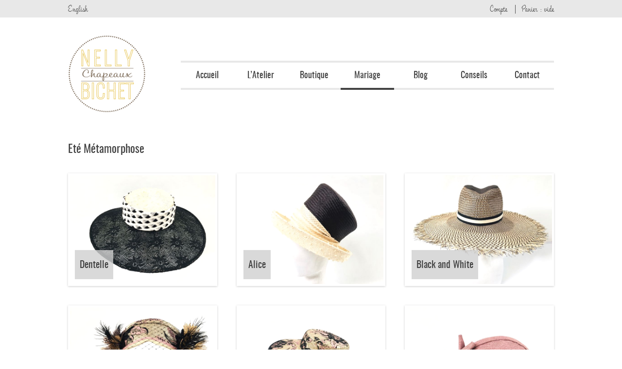

--- FILE ---
content_type: text/html; charset=utf-8
request_url: https://www.nellybichet.com/Collection-ete-Metamorphose
body_size: 3258
content:
<!doctype html>
<html lang="fr">
<head>
<meta charset="utf-8">
<title>Chapeaux d'été sur mesure pour mariage et cérémonies</title>
<meta name="description" content="Une collection de chapeaux et bibi, réalisable sur mesure, pièces uniques pour l'inspiration pour vos mariages évènement prestigieux et céremonies" />
<link rel="canonical" href="https://www.nellybichet.com/Collection-ete-Metamorphose" />
<meta name="viewport" content="width=device-width, initial-scale=1.0">
<link rel="icon" type="image/png" href="squelettes/images/favicon.png" />
<link href="https://www.nellybichet.com/spip.php?page=styles.css&amp;md5=ddb3d5a32a7b3e11e3f8303cdc26bd96&amp;lang=fr" rel="stylesheet" />
<!-- insert_head_css --><script src="prive/javascript/jquery.js?1764928640" type="text/javascript"></script>
<script src="prive/javascript/jquery.form.js?1764928640" type="text/javascript"></script>
<script src="prive/javascript/jquery.autosave.js?1764928640" type="text/javascript"></script>
<script src="prive/javascript/jquery.placeholder-label.js?1764928640" type="text/javascript"></script>
<script src="prive/javascript/ajaxCallback.js?1764928640" type="text/javascript"></script>
<script src="prive/javascript/js.cookie.js?1764928640" type="text/javascript"></script>
<!-- insert_head -->
<script src="https://www.nellybichet.com/spip.php?page=scripts.js&amp;md5=10f88e05d507355093f5919d8b612da6&amp;lang=fr"></script>
<link rel='stylesheet' href='plugins/auto/saisies/v5.16.3/css/saisies.css?1762109274' type='text/css' media='all' />
<script type='text/javascript' src='plugins/auto/saisies/v5.16.3/javascript/saisies.js?1762109274'></script>
<script>
function afficher_si_show(src) {
src.slideDown(800);
}
function afficher_si_hide(src) {
src.slideUp(800);
}
</script>
<script type='text/javascript' src='plugins/auto/saisies/v5.16.3/javascript/saisies_afficher_si.js?1762109274'></script>
</head>
<body class="fr rub-52">
<header id="haut">
<div class="enveloppe">
<div id="logo"><a href="fr"><img src="squelettes/images/logo.png" alt="Nelly Bichet" /></a></div>
<nav class="mobile">
<span class="bouton">Navigation</span>
<div class="enveloppe-menus">
<div class="menus">
<ul class="langues">
<li><a href="fr">Français</a></li>
<li><a href="en">English</a></li>
</ul>
<ul class="menu">
<li><a href="fr">Accueil</a></li>
<li><a href="atelier">L&#8217;Atelier</a></li>
<li><a href="boutique">Boutique</a>
<ul class="enfants">
<li><a href="un-ete-en-vacances">Un été en vacances</a></li>
<li><a href="bons-cadeaux-56">Bons cadeaux</a></li>
<li><a href="on-revise-les-classiques">On révise les classiques</a></li>
<li><a href="les-mariages-de-l-ete">Les mariages de l&#8217;été </a></li>
</ul>
</li>
<li><a href="mariage">Mariage</a>
<ul class="enfants">
<li><a href="Collection-ete-Metamorphose">Eté Métamorphose</a></li>
<li><a href="on-fait-la-fete">On fait la fête&nbsp;?</a></li>
<li><a href="sublime">Sublime </a></li>
<li><a href="Destinations-balneaires-49">Eté Destinations balnéaires</a></li>
<li><a href="Un-soir-a-l-opera">Un soir à l&#8217;opéra</a></li>
<li><a href="Les-Oiseaux">Eté Les Oiseaux</a></li>
<li><a href="Hawai-Pondicheri">Eté Hawaï Pondicheri </a></li>
<li><a href="Dentelle-d-ete">Dentelle d&#8217;été</a></li>
<li><a href="ete-curiosite">Eté Curiosité</a></li>
<li><a href="ete-2011">Eté  New York</a></li>
<li><a href="hiver">Hiver </a></li>
</ul>
</li>
<li><a href="blog">Blog</a>
<ul class="enfants">
<li><a href="actualites">Actualité</a></li>
<li><a href="expositions">Expositions</a></li>
</ul>
</li>
<li><a href="conditions-generales-de-vente">Conditions générales de vente</a></li>
<li><a href="conseils">Conseils</a></li>
<li><a href="mentions-legales">Mentions légales</a></li>
<li><a href="contact">Contact</a></li>
<li><a href="https://www.nellybichet.com/spip.php?page=compte&lang=fr">Compte</a></li>
<li><a href="https://www.nellybichet.com/spip.php?action=panier&etape=panier&lang=fr">Panier</a></li>
</ul>
</div>
</div>
</nav>
<nav class="langues">
<ul><li class="fr en-cours"><a href="fr"><span>Fr</span>ançais</a></li>
<li class="en"><a href="en"><span>En</span>glish</a></li>
</ul>
</nav>
<nav class="menu">
<ul>
<li class="rub-6"><a href="fr">Accueil</a></li>
<li class="rub-9"><a href="atelier">L&#8217;Atelier</a></li>
<li class="rub-10"><a href="boutique">Boutique</a>
<ul>
<li><a href="un-ete-en-vacances">Un été en vacances</a></li>
<li><a href="bons-cadeaux-56">Bons cadeaux</a></li>
<li><a href="on-revise-les-classiques">On révise les classiques</a></li>
<li><a href="les-mariages-de-l-ete">Les mariages de l&#8217;été </a></li>
</ul>
</li>
<li class="rub-31"><a href="mariage">Mariage</a>
<ul>
<li><a href="Collection-ete-Metamorphose">Eté Métamorphose</a></li>
<li><a href="on-fait-la-fete">On fait la fête&nbsp;?</a></li>
<li><a href="sublime">Sublime </a></li>
<li><a href="Destinations-balneaires-49">Eté Destinations balnéaires</a></li>
<li><a href="Un-soir-a-l-opera">Un soir à l&#8217;opéra</a></li>
<li><a href="Les-Oiseaux">Eté Les Oiseaux</a></li>
<li><a href="Hawai-Pondicheri">Eté Hawaï Pondicheri </a></li>
<li><a href="Dentelle-d-ete">Dentelle d&#8217;été</a></li>
<li><a href="ete-curiosite">Eté Curiosité</a></li>
<li><a href="ete-2011">Eté  New York</a></li>
<li><a href="hiver">Hiver </a></li>
</ul>
</li>
<li class="rub-13"><a href="blog">Blog</a>
<ul>
<li><a href="actualites">Actualité</a></li>
<li><a href="expositions">Expositions</a></li>
</ul>
</li>
<li class="rub-15"><a href="conditions-generales-de-vente">Conditions générales de vente</a></li>
<li class="rub-12"><a href="conseils">Conseils</a></li>
<li class="rub-16"><a href="mentions-legales">Mentions légales</a></li>
<li class="rub-14"><a href="contact">Contact</a></li>
</ul>
</nav>
<nav class="boutique">
<ul>
<li class="compte"><a href="https://www.nellybichet.com/spip.php?page=compte&lang=fr">Compte</a></li>
<li class="panier"><a class="" href="https://www.nellybichet.com/spip.php?action=panier&etape=panier&lang=fr">Panier : vide</a></li>
</ul>
</nav>
</div><!--enveloppe-->
</header>
<section id="milieu">
<div class="enveloppe">
<div class="texte">
<h1>Eté Métamorphose</h1>
</div>
<div class="produits">
<div class="enveloppe-produit">
<div class="produit">
<h2><a href="Dentelle?lang=fr" style="background-image: url(local/cache-gd2/79/1d1d4cee2a37c4c1358ef21ce716b2.png?1749133259);"><span class="titre">Dentelle</span></a></h2>
</div>
</div>
<div class="enveloppe-produit">
<div class="produit">
<h2><a href="Alice-180?lang=fr" style="background-image: url(local/cache-gd2/94/541c42f1d253cfafc81aafb8cc2d8f.png?1749133259);"><span class="titre">Alice</span></a></h2>
</div>
</div>
<div class="enveloppe-produit">
<div class="produit">
<h2><a href="Black-and-White?lang=fr" style="background-image: url(local/cache-gd2/fb/2ab4c435e7d66492252ecb04400378.png?1749133260);"><span class="titre">Black and White</span></a></h2>
</div>
</div>
<div class="enveloppe-produit">
<div class="produit">
<h2><a href="Leia-182?lang=fr" style="background-image: url(local/cache-gd2/c5/9f7eb7c0f5fa4ae3d4d062a7e34049.png?1749133260);"><span class="titre">Leia</span></a></h2>
</div>
</div>
<div class="enveloppe-produit">
<div class="produit">
<h2><a href="Reine?lang=fr" style="background-image: url(local/cache-gd2/d3/aff8cbce8728c3dec08d54099500e4.png?1749133260);"><span class="titre">Reine</span></a></h2>
</div>
</div>
<div class="enveloppe-produit">
<div class="produit">
<h2><a href="Grace?lang=fr" style="background-image: url(local/cache-gd2/ce/46837d98fb676a8f77c232dd55f0c1.png?1749133260);"><span class="titre">Grace</span></a></h2>
</div>
</div>
<div class="enveloppe-produit">
<div class="produit">
<h2><a href="iris?lang=fr" style="background-image: url(local/cache-gd2/90/fe8e0c8f4d9f210929dcf2e5370576.png?1749133260);"><span class="titre">Iris</span></a></h2>
</div>
</div>
<div class="enveloppe-produit">
<div class="produit">
<h2><a href="Maxima?lang=fr" style="background-image: url(local/cache-gd2/84/2fb12dd62c0262f9962995b860639b.png?1749133260);"><span class="titre">Maxima</span></a></h2>
</div>
</div>
<div class="enveloppe-produit">
<div class="produit">
<h2><a href="Mathilde?lang=fr" style="background-image: url(local/cache-gd2/f3/1525a2b7d701acdcbe350b1ce28a0f.png?1749133261);"><span class="titre">Mathilde</span></a></h2>
</div>
</div>
</div>
</div><!--enveloppe-->
</section><!--milieu-->
<footer id="bas">
<div class="enveloppe">
<div class="coordonnees">
<h3>Nelly Bichet</h3>
<p><i class="icon-adresse"></i> Le Garage<br />
40 Rue des Halles<br />44600 SAINT-NAZAIRE<br />FRANCE</p>
<p><i class="icon-telephone"></i> <a href="tel:+33.672751924">+33.672751924</a></p>
<p><i class="icon-email"></i> <a href="mailto:contact@nellybichet.com">contact@nellybichet.com</a></p>
<p><i class="icon-pinterest-carre"></i> <a href="http://pinterest.com/nellybichet/" target="_blank">Pinterest</a></p>
<p><i class="icon-facebook-carre"></i> <a href="http://www.facebook.com/pages/Nelly-Bichet-Hats/140442942634283" target="_blank">Facebook</a></p>
<p><i class="icon-instagram"></i> <a href="https://www.instagram.com/nellybichet/?hl=fr" target="_blank">Instagram</a></p>
<p class="bouton"><a href="contact">Contact</a></p>
</div>
<div class="boutique">
<h3>Boutique</h3>
<p>Paiement sécurisé via PayPal &amp; SumUp</p>
<p>Livraison à domicile en France et à l’international via Colissimo, collecte en point Mondial Relay ou retrait gratuit en boutique.</p>
<p class="bouton"><a href="https://www.nellybichet.com/conditions-generales-de-vente">Conditions générales de vente</a></p>
<p class="mentions"><a href="mentions-legales">Mentions légales</a></p>
</div>
<div class="newsletter">
<div class="ajax">
<div class="formulaire_spip formulaire_automatique">
<form method="post" action="/Collection-ete-Metamorphose" novalidate>
<div>
<span class="form-hidden"><input name='formulaire_action' type='hidden'
value='automatique'><input name='formulaire_action_args' type='hidden'
value='HyNUjIigFbonj0+em9HVURAAY858l69/WZDE6QTqBDyz0Zg4QKR6kh40n/Cz9bMsGgSWqDI93G8ceoHoi1D4ifTPvdJri+r0JfeTY9dvRX1lrw=='><input name='formulaire_action_sign' type='hidden'
value=''></span><fieldset id="champ_2" class="avec_sous_saisies fieldset fieldset_2 saisie_fieldset">
<legend>Newsletter</legend>
<div class="editer-groupe">
<div class="editer pleine_largeur editer_explication explication_champ20 saisie_explication">
<div class="explication">
<div id="explication_champ20_texte" class="explication_texte"><p>Inscrivez-vous à la newsletter pour être informés de l&#8217;arrivée de nouvelles collections&nbsp;!</p></div>
</div>
</div>
<!--!inserer_saisie_editer-->
<div class="editer editer_champ21 obligatoire saisie_selection">
<label  class="editer-label" for="champ_champ21">Civilité<span class='obligatoire'> *</span></label>
<select    required="required" name="champ21" id="champ_champ21" class="petit">
<option value="m" >M.</option>
<option value="mme"   selected="selected">Mme.</option>
</select>
</div>
<!--!inserer_saisie_editer-->
<div class="editer editer_champ10 obligatoire saisie_input">
<label  class="editer-label" for="champ_champ10">Nom<span class='obligatoire'> *</span></label>
<input type="text" name="champ10" class="text max" id="champ_champ10"    required="required" />
</div>
<!--!inserer_saisie_editer-->
<div class="editer editer_champ9 obligatoire saisie_input">
<label  class="editer-label" for="champ_champ9">Email<span class='obligatoire'> *</span></label>
<input type="text" name="champ9" class="text max" id="champ_champ9"    required="required" />
</div>
<!--!inserer_saisie_editer-->
<div class="editer editer_champ35 obligatoire saisie_captcha">
<label  class="editer-label" for="champ_champ35">Anti-spam<span class='obligatoire'> *</span></label>
<span class="operation">
<img src="IMG/captchas/a3b1b4a3137434d5f9373b4ad00b24ed.png" width="81" height="15" alt="" />
</span>
<input type="number" name="champ35" class="number captcha mini" id="champ_champ35" placeholder="?" />
</div>
<div class="editer editer_hash_champ35 saisie_hidden afficher_si_sans_visuel" style="display:none;">
<input type="hidden" name="hash_champ35" id="champ_hash_champ35" value="a3b1b4a3137434d5f9373b4ad00b24ed" />
</div>		</div>
</fieldset><p class="boutons"><input type="submit" class="submit valider" value="Inscription" /></p>
</div>
</form>
</div>
</div>
</div>
</div><!--enveloppe-->
</footer>
</body>
</html>
